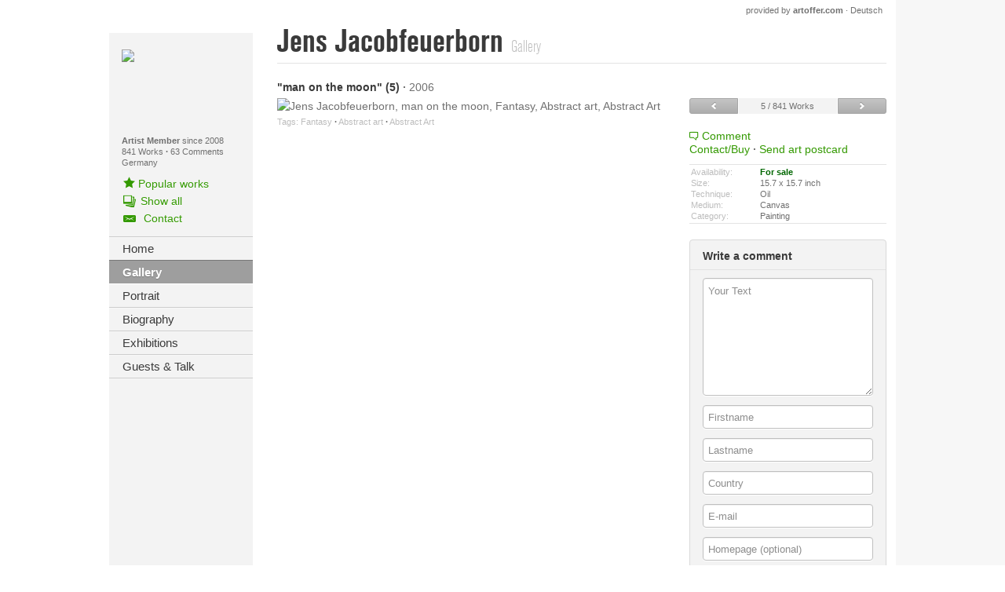

--- FILE ---
content_type: text/html; charset=utf-8
request_url: https://en.jens-jacobfeuerborn.com/Jens-Jacobfeuerborn/Jens-Jacobfeuerborn-Fantasy-Abstract-art-Modern-Age-Abstract-Art/70810
body_size: 34303
content:

<!DOCTYPE html>
<html class="no-js" lang="en">
<head>
    <meta charset="utf-8"/>

    
    <meta id="viewport" name="viewport" content="width=1024"/>


    <!-- Primary Meta Tags -->
    <title>"man on the moon" by Jens Jacobfeuerborn, Fantasy, Abstract art, Painting</title>
    <meta name="title" content=""man on the moon" by Jens Jacobfeuerborn, Fantasy, Abstract art, Painting">

    <meta name="description" content="Artist: Jens Jacobfeuerborn, Title: man on the moon, for sale, Motifs: Fantasy, Abstract art, Category: Painting, Art style: Abstract Art">
    <meta name="keywords" content="Abstract art, Acrylic, Animals: Air, Animals: Land, Animals: Water, Architecture, Art Brut Abstract Art Modern Age, Buildings: Churches, Buildings: Houses, Buildings: Skyscrapers, Burlesque, Canvas, Cartoon/Cardboard, Clay, Collage, Death/Illness, Decorative Art, Emotions: Joy, Erotic motifs: Female nudes, Fairy tales, Fantasy, Landscapes: Autumn, Landscapes: Hills, Landscapes: Mountains, Landscapes: Sea/Ocean, Landscapes: Spring, Landscapes: Summer, Leisure, Metal, Miscellaneous, Miscellaneous Animals, Miscellaneous Buildings, Miscellaneous Erotic motifs, Miscellaneous Landscapes, Miscellaneous Outer Space, Miscellaneous People, Mixed Media, Mixed technique, Movement, Music, Music: Instruments, Music: Musicians, Nature, Nature: Air, Nature: Fire, Nature: Miscellaneous, Nature: Water, Nature: Wood, Non-representational, Oil, Painting, Paper, People: Children, People: Couples, People: Faces, People: Group, People: Men, People: Models, People: Portraits, People: Women, Plants, Plants: Flowers, Plants: Fruits, Plants: Trees, Plaster, Poetry, Representational, Sculpture, Sports, Still life, Stone, Symbol, Technology, Textile, Traffic: Bicycle, Traffic: Car, War, Water color, Wood, Woodcut, artoffer, fine, Art, Artist, Painter, Painters, Art, Painting, Art works, Art work, Paintings, Sculpture, Sculptures, Image, Images, Picture, Pictures, Photograph, Photographs, creative">

    <!-- Open Graph / Facebook -->
    <meta property="og:type" content="website">
    <meta property="og:url" content="https://www.artoffer.com/Jens-Jacobfeuerborn/Jens-Jacobfeuerborn-Abstraktes-Fantasie-Moderne-Abstrakte-Kunst/120266">
    <meta property="og:title" content=""man on the moon" by Jens Jacobfeuerborn, Fantasy, Abstract art, Painting">
    <meta property="og:description" content="Artist: Jens Jacobfeuerborn, Title: man on the moon, for sale, Motifs: Fantasy, Abstract art, Category: Painting, Art style: Abstract Art">
    <meta property="og:image" content="https://www.artoffer.com/_img/ogLogo.jpg">

    <!-- Twitter -->
    <meta property="twitter:card" content="summary_large_image">
    <meta property="twitter:url" content="https://www.artoffer.com/Jens-Jacobfeuerborn/Jens-Jacobfeuerborn-Abstraktes-Fantasie-Moderne-Abstrakte-Kunst/120266">
    <meta property="twitter:title" content=""man on the moon" by Jens Jacobfeuerborn, Fantasy, Abstract art, Painting">
    <meta property="twitter:description" content="Artist: Jens Jacobfeuerborn, Title: man on the moon, for sale, Motifs: Fantasy, Abstract art, Category: Painting, Art style: Abstract Art">
    <meta property="twitter:image" content="https://www.artoffer.com/_img/ogLogo.jpg">


    
    <link rel="apple-touch-icon" sizes="180x180" href="/apple-touch-icon.png?v=2">
    <link rel="icon" type="image/png" sizes="32x32" href="/favicon-32x32.png?v=2">
    <link rel="icon" type="image/png" sizes="16x16" href="/favicon-16x16.png?v=2">
    <link rel="manifest" href="/site.webmanifest?v=2">
    <link rel="mask-icon" href="/safari-pinned-tab.svg?v=2" color="#5bbad5">
    <link rel="shortcut icon" href="/favicon.ico?v=2">
    <meta name="msapplication-TileColor" content="#da532c">
    <meta name="theme-color" content="#ffffff">
    <link rel="manifest" href="/manifest.json">
    <meta name="theme-color" content="#ffffff">
	
	
	<script async src="https://www.googletagmanager.com/gtag/js?id=UA-162850883-1"></script>
	<script>
	  window.dataLayer = window.dataLayer || [];
	  function gtag(){dataLayer.push(arguments);}
	  gtag('js', new Date());

	  gtag('config', 'UA-162850883-1');
	</script>

    <!-- Google analytics.js -->
    <script>
        (function(i,s,o,g,r,a,m){i['GoogleAnalyticsObject']=r;i[r]=i[r]||function(){
        (i[r].q=i[r].q||[]).push(arguments)},i[r].l=1*new Date();a=s.createElement(o),
        m=s.getElementsByTagName(o)[0];a.async=1;a.src=g;m.parentNode.insertBefore(a,m)
        })(window,document,'script','https://www.google-analytics.com/analytics.js','ga');

        ga('create', 'UA-162850883-1', 'auto');
        //ga('send', 'pageview');
    </script>
    <!-- End Google analytics.js -->

    <!-- Google Tag Manager -->
    <script>(function(w,d,s,l,i){w[l]=w[l]||[];w[l].push({'gtm.start':
    new Date().getTime(),event:'gtm.js'});var f=d.getElementsByTagName(s)[0],
    j=d.createElement(s),dl=l!='dataLayer'?'&l='+l:'';j.async=true;j.src=
    'https://www.googletagmanager.com/gtm.js?id='+i+dl;f.parentNode.insertBefore(j,f);
    })(window,document,'script','dataLayer','GTM-5TQVJPW');</script>
    <!-- End Google Tag Manager -->

    <link href="/_v3/bundles/css?v=oZf5Go1qC02DewXqNKW-O_X1ogQYNPGrVkFGgblw-F01" rel="stylesheet"/>

    <script src="/_v3/bundles/javascriptHead?v=HcBsgJ_ObOgogZUNsKN9ClsKxLw-1s6-EKjLEJmWFGs1"></script>


    <link rel="alternate" hreflang="de" href="https://www.artoffer.com/Jens-Jacobfeuerborn/Jens-Jacobfeuerborn-Abstraktes-Fantasie-Moderne-Abstrakte-Kunst/120266"/>
    <link rel="alternate" hreflang="en" href="https://en.artoffer.com/Jens-Jacobfeuerborn/Jens-Jacobfeuerborn-Abstract-art-Fantasy-Modern-Age-Abstract-Art/120266"/>

	<!--<link rel="canonical" href=""/>-->
	

	<script type="application/ld+json">
    {
        "@context": "https://schema.org/",
        "@type": "WebSite",
        "name": "artoffer",
        "url": "https://www.artoffer.com",
        "potentialAction": {
            "@type": "SearchAction",
            "target": "https://www.artoffer.com/Suchen?keyword={search_term_string}",
            "query-input": "required name=search_term_string"
        }
    }
    </script>
    <script type="application/ld+json">
    {
        "@context": "https://schema.org",
        "@type": "Corporation",
        "name": "artoffer",
        "alternateName": "Nevartos AG",
        "url": "https://www.artoffer.com",
        "logo": "https://www.artoffer.com/_v3/Images/Views/Shared/logo.svg"
    }
    </script>

    <!-- Matomo -->
    <script>
    var _paq = window._paq = window._paq || [];
        /* tracker methods like "setCustomDimension" should be called before "trackPageView" */
        _paq.push(['trackPageView']);
        _paq.push(['enableLinkTracking']);
        (function() {
            var u="https://matomo.artoffer.com/";
            _paq.push(['setTrackerUrl', u+'matomo.php']);
            _paq.push(['setSiteId', '1']);
            var d=document, g=d.createElement('script'), s=d.getElementsByTagName('script')[0];
            g.async=true; g.src=u+'matomo.js'; s.parentNode.insertBefore(g,s);
        })();
    </script>
    <noscript><p><img src="https://matomo.artoffer.com/matomo.php?idsite=1&amp;rec=1" style="border:0;" alt="" /></p></noscript>

    <!-- Matomo Tag Manager -->
    <script>
        var _mtm = window._mtm = window._mtm || [];
        _mtm.push({'mtm.startTime': (new Date().getTime()), 'event': 'mtm.Start'});
        var d=document, g=d.createElement('script'), s=d.getElementsByTagName('script')[0];
        g.async=true; g.src='https://matomo.artoffer.com/js/container_H6HISWi8.js'; s.parentNode.insertBefore(g,s);
    </script>

    <!-- FontAwesome (all Styles, local) -->
    <script defer src="https://www.artoffer.com/_assets/fontawesome-pro-5.15.4-web/js/all.js"></script>
    <link href="https://www.artoffer.com/_assets/fontawesome-pro-5.15.4-web/css/fontawesome.min.css" rel="stylesheet" />
    <link href="https://www.artoffer.com/_assets/fontawesome-pro-5.15.4-web/css/regular.min.css" rel="stylesheet" />
    <link href="https://www.artoffer.com/_assets/fontawesome-pro-5.15.4-web/css/brands.min.css" rel="stylesheet" />
    <link href="https://www.artoffer.com/_assets/fontawesome-pro-5.15.4-web/css/solid.min.css" rel="stylesheet" />

    <link rel="stylesheet" href="https://cdn.artoffer.com/responsify-v3.css?v=109">
    <link rel="stylesheet" href="https://cdn.artoffer.com/cornercard-removal.css">
    <script src="https://cdn.artoffer.com/cornercard-removal.js"></script>
	
    
    
    <link href="/_v3/Content/Views/ArtistPage/ArtistPage.min.css" rel="stylesheet" type="text/css" />
<script>var thisPageResponsive = true;</script>

</head>
<body style="">
    <!-- Google Tag Manager (noscript) -->
    <noscript><iframe src="https://www.googletagmanager.com/ns.html?id=GTM-5TQVJPW"
    height="0" width="0" style="display:none;visibility:hidden"></iframe></noscript>
    <!-- End Google Tag Manager (noscript) -->

	
	<div id="transition-overlay" style="width: 100vw; height: 100vh; position: fixed; top: 0; left: 0; background: white; z-index: 99999;"></div>

    
    <div id="sidebarExpandable"></div>
    <div id="overlay"></div>

    <div class="wrapper">

    


    <div class="row mainrow">
        




<div class="small-5 columns leftcontainer" id="artistPageSidebar">
    <div id="sideLeft">
        <div id="ar_left_top">
                <div class="ar_portrait">
                    <img src="https://en.artoffer.com/_images_user/7014/pls/Jens-Jacobfeuerborn.jpg"/>
                </div>
            <p class="small">
                <b>Artist Member</b> since 2008

           
                
                    <br/>
                    <a href="/Jens-Jacobfeuerborn/Gallery">
                        841 Works
                    </a>
                <span class="middot">&middot;</span>&nbsp<a class="s-commentCount" data-commentCount="63" href ="/Jens-Jacobfeuerborn/Guests-and-Talk">63&nbspComments</a>

                
                <br>Germany
            </p>
        </div>
        <div id="ar_left_toplinks">
            <ul>

                <!--<li onclick="tools.openShowcaseFullscreen('artistpopular', null, 7014)">-->
				<li onclick="openShowcase('?artistId=7014&artistName=' + $('.artist-header > h1 > span:first-child').html().trim());">
                    <span class="icon-liked"></span>
                    
                    <span class="underline-me">
                        <span id="artist-popular-works-count-from-api" data-artist-id="7014"></span>
                        

                        Popular works
                    </span>
                </li>


                    <li>
                        <a href="/Jens-Jacobfeuerborn/Gallery?showall=1">
                            <span class="icon icon-gallery"></span><span>Show all</span>
                        </a>
                    </li>

                <li>
                    <a id="s-contact-artist" href="/Jens-Jacobfeuerborn/Contact">
                        <span class="icon icon-email"></span>
                        <span>Contact</span>
                    </a>
                </li>
            </ul>
        </div>

        <ul class="nav-left">
                <li><a href="/Jens-Jacobfeuerborn" class=""><span>Home</span></a></li>
                <li><a href="/Jens-Jacobfeuerborn/Gallery" class="active"><span>Gallery</span></a></li>
                <li><a href="/Jens-Jacobfeuerborn/Portrait" class=""><span>Portrait</span></a></li>
                <li><a href="/Jens-Jacobfeuerborn/Biography" class=""><span>Biography</span></a></li>
                <li><a href="/Jens-Jacobfeuerborn/Exhibitions" class=""><span>Exhibitions</span></a></li>
                <li><a href="/Jens-Jacobfeuerborn/Guests-and-Talk" class=""><span>Guests &amp; Talk</span></a></li>
        </ul>

        
        
    </div>
</div>

<div class="small-19 columns maincontainer" id="artistPageContent">
    
    
    <style>
        #rsc_frame {
            border: none;
            position: fixed;
            top: 0; right: 0; bottom: 0; left: 0;
            width: 100vw; height: 100vh;
            opacity: 0;
            transition: opacity 1500ms ease-in-out;
            z-index: 999;
        }
    </style>
    <script>

        // Debugging
        console.warn('--- Artist Header here ---');
        // Fullscreen: Open
        function openFullscreen() {
            var elem = document.documentElement;
            if (elem.requestFullscreen) {
                elem.requestFullscreen();
            } else if (elem.webkitRequestFullscreen) {
                elem.webkitRequestFullscreen();
            } else if (elem.msRequestFullscreen) {
                elem.msRequestFullscreen();
            }
        }
        // Fullscreen: Close
        function closeFullscreen() {
            if (document.exitFullscreen) {
                document.exitFullscreen();
            } else if (document.webkitExitFullscreen) {
                document.webkitExitFullscreen();
            } else if (document.msExitFullscreen) {
                document.msExitFullscreen();
            }
        }
        // Showcase: Open
        var initialViewport = 'width=1024';
        function openShowcase(params = false) {
            // Viewport Fix (Responsive)
            initialViewport = $('meta[name="viewport"]').attr('content');
            $('meta[name="viewport"]').attr('content', 'width=device-width, initial-scale=1.0');
            // Body Overflow Scrollbar Fix
            $('html').css('overflow', 'hidden');
            // Fix default fullscreen
            closeFullscreen();
            // Add and Fade-In iFrame
            $('body').append('<iframe id="rsc_frame" src="/_showcaseresponsive' + (params ? params : '') + '" allow="fullscreen"></iframe>');
            $('#rsc_frame').css('opacity', '1');
            setTimeout(function() {
                $('#rsc_frame').css('height', window.visualViewport.height + 'px');
            }, 3000);
            // Open Fullscreen  
            openFullscreen();
            // Remove Legacy iFrame
            $('#sc_iframe').attr('src', '');
            $('#sc_iframe').css('display', 'none');
            $('body').append('<style>#sc_iframe { display: none !important; }</style>');
            setTimeout(function() {
                $('#sc_iframe').attr('src', '');
                $('#sc_iframe').css('display', 'none');
            }, 1000);
        }
        // Showcase: Close
        window.addEventListener("message", (event) => {
            // Close Message received from iFrame
            if (event.data == 'closeShowcaseFrame') {
                // Close Fullscreens
                closeFullscreen();
                // Viewport Fix
                $('meta[name="viewport"]').attr('content', initialViewport);
                // Body Overflow Scrollbar Fix (Unset)
                $('html').css('overflow', '');
                // Remove iFrame
                $('#rsc_frame').remove();
            }
        }, false);
    </script>
    <script>var isOwnDomain = true; thisPageResponsive = true;</script>
    <script>
        // Window Load
        window.addEventListener('load', function () {
            // Detect Own Domain
            if (typeof isOwnDomain !== 'undefined') {
                // Get Translation Link Element
                var translationLinkElement = document.querySelector('#ar_providedbyartoffer > :last-child');
                var translationLinkUrl = new URL(translationLinkElement.href);
                // Get Artist URL Prefix
                var homeElement = document.querySelector('#sideLeft .nav-left > li:first-child > a');
                var homeElementUrl = new URL(homeElement.href);
                var artistUrlPrefix = homeElementUrl.pathname;
                // Fix Translation URL
                var translationUrl = translationLinkUrl.origin + artistUrlPrefix + translationLinkUrl.pathname;
                console.warn(translationUrl);
                if (typeof translationLinkUrl.pathname === 'string' && translationLinkUrl.pathname.includes(artistUrlPrefix)) {
                    console.warn('translation url ok');
                } else {
                    console.warn(translationLinkUrl.pathname);
                    console.warn(translationUrl);
                    translationLinkElement.setAttribute('href', translationUrl);
                }
            }
        });
    </script>
    <style>
        #sideLeft .al_langnote {
            height: unset;
        }
        #sideLeft .al_langnote span {
            margin: 7px 0;
            width: 100%;
            text-align: center;
        }
    </style>
    <span id="ar_providedbyartoffer">
        <a href="https://www.artoffer.com/" target="_blank">provided by <b>artoffer.com</b></a>
        &middot;
        <a href="https://www.artoffer.com/Jens-Jacobfeuerborn/Jens-Jacobfeuerborn-Abstraktes-Fantasie-Moderne-Abstrakte-Kunst/120266">Deutsch</a>
    </span>

<div class="artist-header clearfix">
    <h1>
        <span>
            Jens Jacobfeuerborn
        </span>


        <span class="light">Gallery</span>
    </h1>
    
    <div class="header-right">
        <span id="js-headerBackButton" class="button green" style="display: none;">
            Back
        </span>
    </div>
</div>
    <div class="hr"></div>

        <div class="row">
            <div class="columns small-16 ar_largeview_img_col">
                <div class="nowrap">
                    <span class="black" title="&quot;man on the moon&quot; (5)">
                        &quot;man on the moon&quot; (5)
                    </span>
                        <span class="middot">&middot;</span>
                        <span>2006</span>
                </div>

                <div class="row ar_largeview_nav mobile" style="display: none;">
                    <div class="columns small-6">
                        <a class="button expand small" href="/Jens-Jacobfeuerborn/Jens-Jacobfeuerborn-Miscellaneous-Animals-Abstract-art/70809">
                            <span class="icon icon-previous-small"></span>
                        </a>
                    </div>
                    <div class="columns small-12 text-center nowrap">
                        5 / 841 Works
                    </div>
                    <div class="columns small-6">
                        <a class="button expand small" href="/Jens-Jacobfeuerborn/Jens-Jacobfeuerborn-Fantasy-Abstract-art/70811">
                            <span class="icon icon-next-small"></span>
                        </a>
                    </div>
                </div>

                <img src="https://en.artoffer.com/_images_user/7014/70810/Large/Jens-Jacobfeuerborn-Fantasy-Abstract-art-Modern-Age-Abstract-Art-1.jpg" alt="Jens Jacobfeuerborn, man on the moon, Fantasy, Abstract art, Abstract Art" title="Jens Jacobfeuerborn, &quot;man on the moon&quot; (5)
With a click on &quot;Send as art card&quot;, you can send this art work to your friends - for free!" onload="_paq.push(['trackEvent', 'Image', 'Large View', '70810']);" data-is-largeview/>

                
<div class="image_tags">
    Tags:

    
        <a target="_blank" href="https://en.artoffer.com/Works?advanced=1&amp;motifid=8&amp;motifdesc=Fantasy">Fantasy</a>
    <span class="middot">&middot;</span>        <a target="_blank" href="https://en.artoffer.com/Works?advanced=1&amp;motifid=1&amp;motifdesc=Abstract art">Abstract art</a>
            <span class="middot">&middot;</span>        <a target="_blank" href="https://en.artoffer.com/Works?advanced=1&amp;artstyleid=3&amp;artstyledesc=Abstract Art">Abstract Art</a>
</div>
            </div>
            <div class="columns small-8">
                
                        <div class="row ar_largeview_nav">
                            <div class="columns small-6">
                                <a class="button expand small" href="/Jens-Jacobfeuerborn/Jens-Jacobfeuerborn-Miscellaneous-Animals-Abstract-art/70809">
                                    <span class="icon icon-previous-small"></span>
                                </a>
                            </div>
                            <div class="columns small-12 text-center nowrap">
                                5 / 841 Works
                            </div>
                            <div class="columns small-6">
                                <a class="button expand small" href="/Jens-Jacobfeuerborn/Jens-Jacobfeuerborn-Fantasy-Abstract-art/70811">
                                    <span class="icon icon-next-small"></span>
                                </a>
                            </div>
                        </div>
                        <ul class="ar_img_links">
                            
    <li>
        <a target="_top" href="javascript:void(0)" onclick="artistpage.gotoCommentForm()">
            <span class="icon-comment-empty"></span>
<span>Comment</span>
        </a>
    </li>
<li>
        <a id="s-contact-link" target="_top" href="/Jens-Jacobfeuerborn/?page=infoImage&amp;imagenr=70810">
            Contact/Buy</a>
    
<span class="middot">&middot;</span> <a href='https://en.artoffer.com/Art-postcard-dispatch/?imageId=70810&referrer=119' target="_blank">Send art postcard</a></li>

<li>
    
</li>
                        </ul>
                        <div class="ar_largeview_img_info_cont">
                            
    <div class="ar_img_info ar_largeview_img_info row">
        <div class="columns small-12">Availability:</div>
        <div class="columns small-12">
            <span class="ar_soldstatus_forsale">For sale</span>
        </div>
    </div>
    <div class="ar_img_info ar_largeview_img_info row" data-id="70810">
        <div class="columns small-12">Size:</div>
        <div class="columns small-12">15.7 x 15.7&nbsp;inch</div>
    </div>
    <div class="ar_img_info ar_largeview_img_info row" data-id="70810">
        <div class="columns small-12">Technique:</div>
        <div class="columns small-12">Oil</div>
    </div>
    <div class="ar_img_info ar_largeview_img_info row" data-id="70810">
        <div class="columns small-12">Medium:</div>
        <div class="columns small-12">Canvas</div>
    </div>
    <div class="ar_img_info ar_largeview_img_info row" data-id="70810">
        <div class="columns small-12">Category:</div>
        <div class="columns small-12">Painting</div>
    </div>

                        </div>
<form id="fm-comment" class="ar_comment_form" data-abide="ajax">

    <div class="row">
        <div class="columns small-24 ar_form_title">
Write a comment        </div>
    </div>

    <div class="ar_form_separator"></div>

    <div class="row">
        <div class="columns small-24">
            <textarea required id="js-commentformmodel-comment" class="" maxlength="5000" name="comment" placeholder="Comment"></textarea><span class="error">This field is required.</span>
        </div>
    </div>


    <div class="row">
        <div class="columns small-24">
            <input required id="js-commentformmodel-firstname"  maxlength="100" name="firstname" placeholder="Firstname" type="text" value=""/><span class="error">This field is required.</span>
        </div>
    </div>

    <div class="row">
        <div class="columns small-24">
            <input required id="js-commentformmodel-lastname"  maxlength="100" name="lastname" placeholder="Lastname" type="text" value=""/><span class="error">This field is required.</span>
        </div>
    </div>

    <div class="row">
        <div class="columns small-24">
            <input required id="js-commentformmodel-country"  maxlength="100" name="country" placeholder="Country" type="text" value=""/><span class="error">This field is required.</span>
        </div>
    </div>

    <div class="row">
        <div class="columns small-24">
            <input required id="js-commentformmodel-email"  maxlength="254" name="email" placeholder="E-mail" pattern="^[a-zA-Z0-9.!#$%&'*+\/=?^_`{|}~-]+@[a-zA-Z0-9](?:[a-zA-Z0-9-]{0,61}[a-zA-Z0-9])?(?:\.[a-zA-Z0-9](?:[a-zA-Z0-9-]{0,61}[a-zA-Z0-9])?)*$" type="text" value=""/><span class="error">Please enter a valid e-mail address.</span>
        </div>
    </div>

    <div class="row">
        <div class="columns small-24">
            <input  id="js-commentformmodel-homepage"  maxlength="100" name="homepage" placeholder="Homepage (optional)" type="text" value=""/>
        </div>
    </div>

    <div class="row">
        <div class="columns small-24">
            
            <a id="js-submit-comment" href="javascript:void(0)" onclick="$('#fm-comment').submit()" class="js-submit-comment button green expand">Submit form</a>
        </div>
    </div>

    <input type="hidden" name="commenttype" value="WorkComment"/>
    <input type="hidden" name="postid" value="0"/>
    <input type="hidden" name="imageid" value="70810"/>
    <input type="hidden" name="artistid" value="7014"/>
    
    <input name="__RequestVerificationToken" type="hidden" value="y2Ryb6BdkMIM6XCSVVk_quMF3AOyB8GcO_HD3k88ztiT40cPnpcRI5aui-OKzoAec6adqiyHO4N0U4n4KdEjAx6uaRuLlUY5Xg8aPJO6o_41" />
</form>

<!-- Form Input Placeholder Value Fix -->
<script>
    (function() {
        let input = document.getElementById('js-commentformmodel-comment');
        input.setAttribute('placeholder', (window.location.href.indexOf('en.') >= 0 && window.location.href.indexOf('en.') <= 8) ? 'Your Text' : 'Ihr Text');
    })();
</script>            </div>
        </div>
</div>
    </div>

</div>

    
    
    

    <script src="/_v3/bundles/javascriptFooterPrimary?v=v422ty6EX0lO1joPqrh2vBKu9vVAbnUpK1jk1vvu4gY1"></script>


    <script type="text/javascript">
        $(function () {

            // new language object for TypeScript
            window.Language = new Language({focusWorks:'Focus works',categories:'Categories',motifs:'Motifs',loading:'Loading',fillOutForm:'Please fill in all required fields.',emailInvalid:'Please enter a valid e-mail address.',formError:'An error occured while trying to submit the form.',of:'of',searchurl:'/Search',worksurl:'/Works',more:'show more',hide:'hide'});

            // old language object, will be phased out as soon as everything is convererted to TypeScript
            language.setup({focusWorks:'Focus works',categories:'Categories',motifs:'Motifs',loading:'Loading',fillOutForm:'Please fill in all required fields.',emailInvalid:'Please enter a valid e-mail address.',formError:'An error occured while trying to submit the form.',of:'of',searchurl:'/Search',worksurl:'/Works',more:'show more',hide:'hide'});

            tools.setup('https://en.jens-jacobfeuerborn.com', 'https://en.artoffer.com', 'https://en.artoffer.com', '/_v3/', 'e', 0);
        });
    </script>

    <script src="/_v3/bundles/javascriptFooterSecondary?v=n-ZNN6SJGyoFJwPorQ8x98KMZqgVqmCpjbUq8SweKwg1"></script>


    
    
    <script src="/_v3/bundles/jsArtistPage?v=iZTLG734URU9dRtGtJXXFxNUNZ4mpA3TM2BHGILpb3c1"></script>

    <script type="text/javascript">
        $(function () {
            artistpage.setupLargeview();

            tools.formActionAjax('#fm-comment', 'AjaxForms/SubmitComment', '#js-submit-comment', function(data) {
                tools.log(data);
                if (data.Status === 1)
                {
                    self.location.href = '/Jens-Jacobfeuerborn/Jens-Jacobfeuerborn-Fantasy-Abstract-art-Modern-Age-Abstract-Art/70810?commented=1';
                }
                else {
                    tools.alert(tools.alertError, data.Message);
                }
            }, function () {
                tools.alert(tools.alertError, language.formError);
            });

            tools.szmUserTracking(7014, 'ImageLargeView', '3.141.4.138');

            
            window.ImageActions = new ImageActions();
            window.ImageActions.setup();
        });
    </script>

	
	
	<script>var isLoggedIn = false;</script>
    
	
	

    
    <style>
        .german-only,
        .english-only {
            display: none;
        }
    </style>
    <script>
        $(function() {
            const currentLanguage = tools.getLanguage();
            console.warn('Current Language: ' + currentLanguage);
            if (currentLanguage == 'd') {
                $('.german-only').each(function() {
                    $(this).slideDown('fast');
                });

                const loadDropdownsForBurger = ['a',  'b', 'c'];
            }
            if (currentLanguage == 'e') {
                $('.english-only').each(function() {
                    $(this).slideDown('fast');
                });

                const loadDropdownsForBurger = ['en-a',  'en-b', 'en-c'];
            }
        });
    </script>
	
	
	<script>
		// Direct Messages (Member Feature)
        /*
		if (window.location.href.indexOf('?page=infoImage&imagenr=') > -1 && window.location.href.indexOf('artoffer') > -1 && !isLoggedIn) {
			if (window.location.href.indexOf('en.artoffer.com') > -1) {
				alert('Member Registration / Login\n\nIn order to send a private message to the artist, you have to be logged in. Please register as a member for free and take advantage of even more features of a membership.\n\nShould you be registered as artoffer member yet, please log in here:');
				window.location.assign('https://en.artoffer.com/Login');
			} else {
				alert('Member Registrierung / Login\n\nUm eine private Mitteilung an den Künstler zu senden, müssen Sie eingeloggt sein. Registrieren Sie sich bitte kostenlos als Member und profitieren Sie von weiteren Vorteilen der Mitgliedschaft.\n\nFalls Sie bereits bei uns als artoffer member registriert sind, loggen Sie sich hier ein:');
				window.location.assign('https://www.artoffer.com/Login/');
			}
		}
        */
	</script>
	
    
    <script src="https://cdn.artoffer.com/responsify-v3.js?v=108"></script>

	
	<script>
		// Parse User Agent
		function parseUA() {
            var u = navigator.userAgent;
            var u2 = navigator.userAgent.toLowerCase();
            return { 
                trident: u.indexOf('Trident') > -1, 
                presto: u.indexOf('Presto') > -1, 
                webKit: u.indexOf('AppleWebKit') > -1, 
                gecko: u.indexOf('Gecko') > -1 && u.indexOf('KHTML') == -1, 
                mobile: !!u.match(/AppleWebKit.*Mobile.*/), 
                ios: !!u.match(/\(i[^;]+;( U;)? CPU.+Mac OS X/), 
                android: u.indexOf('Android') > -1 || u.indexOf('Linux') > -1, 
                iPhone: u.indexOf('iPhone') > -1, 
                iPad: u.indexOf('iPad') > -1, 
                webApp: u.indexOf('Safari') == -1, 
                iosv: u.substr(u.indexOf('iPhone OS') + 9, 3),
                weixin: u2.match(/MicroMessenger/i) == "micromessenger",
                ali: u.indexOf('AliApp') > -1,
            };
        }
        var ua = parseUA();
		// Get screen stuff
		let breakpointMobileRedirect = 768;
		let screenWidth = window.screen.width;
		let screenHeight = window.screen.height;
		let portrait = (screenHeight > screenWidth);
		let transitionOverlay = document.getElementById('transition-overlay');
		// Set pages to never ask for or do redirect in any way
		let neverAskForPages = (window.location.href.indexOf('redirectedFromMobile') > -1 || window.location.href.indexOf('commented=1') > -1);
		// Check for Googlebot
		if ((navigator.userAgent.indexOf("Googlebot") !== -1) || (typeof thisPageResponsive !== 'undefined')) {
		
		} else {
			if (ua.mobile && (screenWidth < breakpointMobileRedirect && portrait) && !neverAskForPages) {
				let doesNotWantToGetAskedAnymore = localStorage.getItem('doNotAskForMobileRedirect');
				if (doesNotWantToGetAskedAnymore) {
					// Do nothing, stay here
				} else {
					// Translations stuff
					let language = tools.getLanguage(); // undefined
					console.warn('Language: ' + language);
					if (window.location.href.indexOf('en.') > -1) {
						var wantToGetRedirectText = 'Dear Visitor - thank you for visiting artoffer.com. We detected, that you\'re using a mobile device, however our website is not yet fully responsive. We would like to offer you to take a look at our mobile showcase instead. If you want to get redirected now, just confirm this dialog or click cancel to go to the requested site.';
						var saveRedirectPreferenceText = 'Should we save this setting for you?';
					} else {
						var wantToGetRedirectText = 'Lieber Besucher, wir haben erkannt, dass Sie uns von einem mobilen Endgerät aus besuchen. Das ist schön, jedoch sind noch nicht alle artoffer-Seiten responsive. Wenn Sie jetzt weitergeleitet werden moechten klicken Sie bitte auf OK oder Abbrechen um zur der angeforderten Seite zu gelangen.';
						var saveRedirectPreferenceText = 'Soll die Einstellung gespeichert werden?';
					}
					// Ask what the user would like to see
					let wantToGetRedirected = confirm(wantToGetRedirectText);
					if (wantToGetRedirected) {
						window.location.assign('https://m.artoffer.com');
					} else {
						// Ask whether the preference should be saved or not
						let saveRedirectPreference = confirm(saveRedirectPreferenceText);
						if (saveRedirectPreference) {
							localStorage.setItem('doNotAskForMobileRedirect', true);
						} else {
							// Do nothing, will ask again
						}
					}
				}
			}
		}
		transitionOverlay.style.display = 'none';
	</script>
	
    
    
    



<!--ARTOFFERSITELOADEDCOMPLETELYWITHOUTSERVERERRORS-->
</body>
</html>